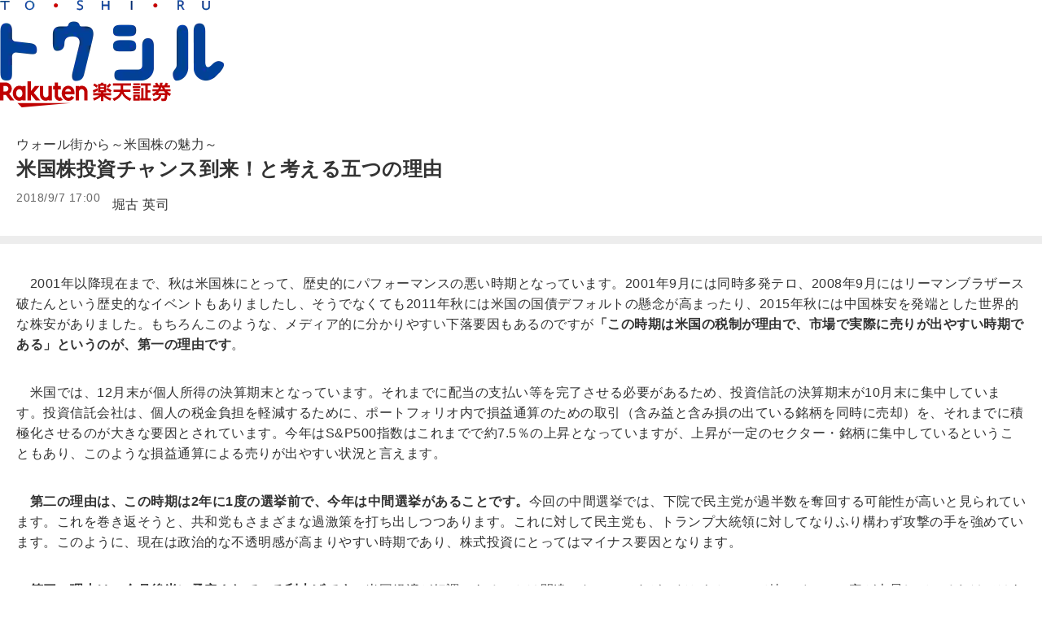

--- FILE ---
content_type: text/html; charset=utf-8
request_url: https://media.rakuten-sec.net/articles/print/16377
body_size: 6962
content:
<!DOCTYPE html>
<html prefix="og:http://ogp.me/ns#" lang="ja">
<head>
<meta charset="UTF-8">
<meta name="viewport" content="width=1098">
<title>米国株投資チャンス到来！と考える五つの理由 | トウシル 楽天証券の投資情報メディア</title>
<meta name="description" content="ニューヨークのヘッジファンド運用マネジャーである堀古英司氏による週刊レポート。単なる分析にとどまらず、できるだけ「裏を読む」という観点で米国経済、市場について徹底解説！">


<meta property="fb:app_id" content="335361713552658">
<meta property="og:title" content="米国株投資チャンス到来！と考える五つの理由 | トウシル 楽天証券の投資情報メディア">
<meta property="og:description" content="ニューヨークのヘッジファンド運用マネジャーである堀古英司氏による週刊レポート。単なる分析にとどまらず、できるだけ「裏を読む」という観点で米国経済、市場について徹底解説！">
<meta property="og:image" content="https://media.rakuten-sec.net/mwimgs/a/f/-/img_af71cd2846bfa323ee44ffafe908a4df118436.jpg">
<meta property="og:url" content="https://media.rakuten-sec.net/articles/-/16377">
<meta property="og:type" content="article">
<meta property="og:site_name" content="トウシル 楽天証券の投資情報メディア">
<meta property="article:publisher" content="https://www.facebook.com/ToshiruRsec">

<meta name="twitter:card" content="summary_large_image">
<meta name="twitter:site" content="@ToshiruRsec">
<meta name="twitter:title" content="米国株投資チャンス到来！と考える五つの理由 | トウシル 楽天証券の投資情報メディア">
<meta name="twitter:url" content="https://media.rakuten-sec.net/articles/-/16377">
<meta name="twitter:description" content="ニューヨークのヘッジファンド運用マネジャーである堀古英司氏による週刊レポート。単なる分析にとどまらず、できるだけ「裏を読む」という観点で米国経済、市場について徹底解説！">
<meta name="twitter:image" content="https://media.rakuten-sec.net/mwimgs/a/f/-/img_af71cd2846bfa323ee44ffafe908a4df118436.jpg">

<meta name="robots" content="max-image-preview:large">

<meta name="author" content="堀古 英司" />


<link rel="icon" href="/common/images/chrome-icon.png" sizes="192x192">
<link rel="apple-touch-icon" href="/common/images/apple-touch-icon.png">
<link rel="shortcut icon" href="/common/images/favicon.ico">
<link rel="alternate" type="application/rss+xml" title="RSS |トウシル｜楽天証券の投資情報メディア" href="https://media.rakuten-sec.net/list/feed/rss4googlenews" />

<link href="https://m-rakuten.ismcdn.jp/resources/toushiru/css/v1/fonts.css?rd=202511141000" rel="preload" as="style">
<link href="https://m-rakuten.ismcdn.jp/resources/toushiru/css/v1/normalize.css" rel="stylesheet" media="print" onload="this.media='all'; this.onload=null;">
<link href="https://m-rakuten.ismcdn.jp/resources/toushiru/css/v1/basic.css?rd=202511141000" rel="stylesheet" type="text/css"/>
    <link href="https://m-rakuten.ismcdn.jp/resources/toushiru/css/v1/article.css?rd=202511141000" rel="stylesheet" type="text/css"/>

<script src="//ajax.googleapis.com/ajax/libs/jquery/3.7.1/jquery.min.js"></script>
<link rel="preconnect" href="//m-rakuten.ismcdn.jp" crossorigin>
<link rel="preconnect" href="//www.googletagmanager.com" crossorigin>
<link rel="preconnect" href="//securepubads.g.doubleclick.net" crossorigin>
<link rel="preconnect" href="//books.rakuten.co.jp" crossorigin>
<link rel="preconnect" href="//api.popin.cc" crossorigin>
<link rel="preconnect" href="//www.rakuten-sec.co.jp" crossorigin>
<link rel="preconnect" href="//connect.facebook.net" crossorigin>
<link rel="preconnect" href="//platform.twitter.com" crossorigin>
<link rel="preconnect" href="//d.line-scdn.net" crossorigin>
<link rel="preconnect" href="//r.r10s.jp/" crossorigin>
<link rel="preconnect" href="//s.yjtag.jp" crossorigin>
<link rel="preconnect" href="//b.yjtag.jp" crossorigin>
<link rel="preconnect" href="//cdn.mouseflow.com" crossorigin>


<!-- Google Tag Manager -->
<script>(function(w,d,s,l,i){w[l]=w[l]||[];w[l].push({'gtm.start':
new Date().getTime(),event:'gtm.js'});var f=d.getElementsByTagName(s)[0],
j=d.createElement(s),dl=l!='dataLayer'?'&l='+l:'';j.async=true;j.src=
'https://www.googletagmanager.com/gtm.js?id='+i+dl;f.parentNode.insertBefore(j,f);
})(window,document,'script','dataLayer','GTM-5J8CZTV');</script>
<!-- End Google Tag Manager -->

<!-- Google Tag Manager (noscript) -->
<noscript><iframe src="https://www.googletagmanager.com/ns.html?id=GTM-5J8CZTV"
height="0" width="0" style="display:none;visibility:hidden"></iframe></noscript>
<!-- End Google Tag Manager (noscript) -->
    <link rel="canonical" href="https://media.rakuten-sec.net/articles/print/16377" />


      <link rel="next" href="https://media.rakuten-sec.net/articles/-/16377?page=2" />



<script type="application/ld+json">
[{
 "@context":"http://schema.org",
 "@type":"WebSite",
 "name":"トウシル 楽天証券の投資情報メディア",
 "alternateName":"トウシル 楽天証券の投資情報メディア",
 "url" : "https://media.rakuten-sec.net/"
},{
 "@context":"http://schema.org",
 "@type":"BreadcrumbList",
 "itemListElement":[
  {"@type":"ListItem","position":1,"item":{"@id":"https://media.rakuten-sec.net/","name":"トウシル 楽天証券の投資情報メディア トップ"}},
  {"@type":"ListItem","position":2,"item":{"@id":"https://media.rakuten-sec.net/subcategory/foreign","name":"海外株式"}},
  {"@type":"ListItem","position":3,"item":{"@id":"https://media.rakuten-sec.net/category/horiko","name":"ウォール街から～米国株の魅力～"}},
  {"@type":"ListItem","position":4,"item":{"@id":"https://media.rakuten-sec.net/articles/-/16377","name":"米国株投資チャンス到来！と考える五つの理由"}}
 ]
},{
 "@context":"http://schema.org",
 "@type":"NewsArticle",
 "mainEntityOfPage":{"@type":"WebPage","@id":"https://media.rakuten-sec.net/articles/-/16377"},
 "headline":"米国株投資チャンス到来！と考える五つの理由",

 "image":{"@type":"ImageObject","url":"https://m-rakuten.ismcdn.jp/mwimgs/a/f/640/img_af71cd2846bfa323ee44ffafe908a4df118436.jpg","width":"640","height":"360"},
 "datePublished":"2018-09-07T17:00:00+09:00",
 "dateModified":"2018-09-07T17:00:00+09:00",
 "author":{"@type":"Person","name":"堀古 英司"},
 "description":"",
 "publisher":{"@type":"Organization","name":"トウシル 楽天証券の投資情報メディア","logo":{"@type":"ImageObject","url":"https://media.rakuten-sec.net/common/images/amp_favicon.png","width":"600","height":"60"}}
}]
</script>

</head>
<body>
<body onLoad=" window.print();">
<div id="wrapper" class="print">
<header class="print">
<div class="sitelogo"><a href="/"><img src="https://m-rakuten.ismcdn.jp/common/toushiru/images/v1/common/toushiru-logo-color.png" alt="トウシル" height="50"></a></div>
<div class="logo"><a href="https://www.rakuten-sec.co.jp/" target="_blank" onclick="s.lidTrack('toshiru-header_RS-logo')"><img src="https://m-rakuten.ismcdn.jp
/common/toushiru/images/assets/Securities_pc_32px.svg" alt="楽天証券" width="210" height="32"></a></div>
</header>
<div id="contents" class="print">
<div class="signage print">
<div class="caption">ウォール街から～米国株の魅力～
</div>
<h1>米国株投資チャンス到来！と考える五つの理由</h1>
<div class="date">2018/9/7 17:00
</div>
<div class="author">堀古 英司
</div>
</div>
<article class="print">

<div class="article-body">
<p>　2001年以降現在まで、秋は米国株にとって、歴史的にパフォーマンスの悪い時期となっています。2001年9月には同時多発テロ、2008年9月にはリーマンブラザース破たんという歴史的なイベントもありましたし、そうでなくても2011年秋には米国の国債デフォルトの懸念が高まったり、2015年秋には中国株安を発端とした世界的な株安がありました。もちろんこのような、メディア的に分かりやすい下落要因もあるのですが<strong>「この時期は米国の税制が理由で、市場で実際に売りが出やすい時期である」というのが、第一の理由です</strong>。</p>

<p>　米国では、12月末が個人所得の決算期末となっています。それまでに配当の支払い等を完了させる必要があるため、投資信託の決算期末が10月末に集中しています。投資信託会社は、個人の税金負担を軽減するために、ポートフォリオ内で損益通算のための取引（含み益と含み損の出ている銘柄を同時に売却）を、それまでに積極化させるのが大きな要因とされています。今年はS&amp;P500指数はこれまでで約7.5％の上昇となっていますが、上昇が一定のセクター・銘柄に集中しているということもあり、このような損益通算による売りが出やすい状況と言えます。</p>

<p>　<strong>第二の理由は、この時期は2年に1度の選挙前で、今年は中間選挙があることです。</strong>今回の中間選挙では、下院で民主党が過半数を奪回する可能性が高いと見られています。これを巻き返そうと、共和党もさまざまな過激策を打ち出しつつあります。これに対して民主党も、トランプ大統領に対してなりふり構わず攻撃の手を強めています。このように、現在は政治的な不透明感が高まりやすい時期であり、株式投資にとってはマイナス要因となります。</p>



<p>　<strong>第三の理由は、今月後半に予定されている利上げです。</strong>米国経済が好調であることは間違いないのですが、だからといって特にインフレ率が上昇しているわけではありません。むしろ新興国市場の問題もあってドルは上昇しており、これによって私が見ている5年物期待インフレ率は春以降低下傾向。足元ではFRB（米連邦準備制度理事会）の目標である2％を下回ってきています。市場では、利上げはほぼ確実視されているようですが、利上げを数カ月遅らせたからといって何のデメリットもない状況で行われるわけですから、株式市場は「余計な利上げ」と捉える可能性が高いと見ています。</p>

<p>　<strong>第四の理由は、これはヘッジファンドの成功報酬に関わる税制の影響です。</strong>今年から成功報酬に対する課税の繰り延べが認められなったため、ヘッジファンドが納税のために、利益の出ている銘柄を現金化する目的で売却せざるを得なくなります。今年は、3月末と6月末に米国株式相場が大きく下落していますが、この税制が少なからず影響していたものと考えられます。とすると、おそらく9月末に向けても同じような動きが出る可能性があると見ておくべきだと思います。</p>

<p>　<strong>第五の理由は、これら一～四の悪材料を吸収するようなサポート材料が、特に9月は見当たらないことです。</strong>現在、米国の株式相場を支えている大きな要因は企業業績ですが、次回本格的に決算発表が始まるのは10月半ばです。どのような悪材料が出ていようとも、株価評価の本質である業績が良ければ、それによって株価は上昇しますが、そのきっかけがこの先数週間は見当たらないという状況なのです。</p>

<p>　このように見てくると、今年もこの時期、調整局面が訪れる可能性が高い、と考えざるを得ません。しかし私は同時に、<strong>この調整局面が米国株投資にとって絶好のチャンスとなる可能性が高い</strong>と考えています。</p>

<p>　というのは、上記に挙げた「米国株の調整材料」は、すべて10月に入れば順次なくなっていくものだからです。投資信託による損益通算操作は決算期末のギリギリまでやっているとは思えませんし、選挙直前になれば、ほとんどの材料は相場に織り込まれるでしょう。利上げは必要、とは思いませんが、本当にそうであれば長期金利が低下することによって株式相場のサポート材料となるでしょう。ヘッジファンドによる納税のための現金化は、9月末がピークと推測されますし、10月になればおそらく、前年比で今年最高の増益率となる決算発表が始まります。そして何といっても、来年はトランプ大統領が任期3年目に入ります。歴代の大統領は再選を目指し、任期3年目に経済や株式相場を持ち上げてくる傾向が顕著です。</p>

<p>　前号で米国株式のリスクはむしろ「過剰な上昇」だと記しましたが、こう考えてみるとそれが始まるのはそれほど先の話ではないのではないか、だとすると<strong>この時期の調整局面はむしろ絶好の投資機会と捉えるべき、</strong>と考えています。</p>

<p>

</article><!-- /article-body -->
<div class="disclaimer-text">
<p>本コンテンツは情報の提供を目的としており、投資その他の行動を勧誘する目的で、作成したものではありません。銘柄の選択、売買価格等の投資の最終決定は、お客様ご自身でご判断いただきますようお願いいたします。本コンテンツの情報は、弊社が信頼できると判断した情報源から入手したものですが、その情報源の確実性を保証したものではありません。本コンテンツの記載内容に関するご質問・ご照会等には一切お答え致しかねますので予めご了承お願い致します。また、本コンテンツの記載内容は、予告なしに変更することがあります。</p>
</div>

</div><!-- /contents -->

<footer class="print">
<div class="company-info">
<div class="copyright">楽天証券© Rakuten Securities,Inc. All Rights Reserved.</div>
<table>
<tr>
<td>商号等：</td><td>楽天証券株式会社／金融商品取引業者 関東財務局長（金商）第195号、商品先物取引業者</td>
</tr>
<tr>
<td>加入協会：</td><td>日本証券業協会、一般社団法人金融先物取引業協会、日本商品先物取引協会、<br>一般社団法人第二種金融商品取引業協会、一般社団法人日本投資顧問業協会</td>
</tr>
</table>
<div class="printlogo"><a href="https://www.rakuten-sec.co.jp" target="_blank"><img src="https://m-rakuten.ismcdn.jp
/common/toushiru/images/assets/Securities_pc_32px.svg" alt="楽天証券" width="210" height="32"></a></div>
</footer>
<script src="https://m-rakuten.ismcdn.jp/common/toushiru/js/lib/lazysizes.min.js" async></script>
<script src="https://m-rakuten.ismcdn.jp/common/toushiru/js/lib/jquery.tile.min.js" defer></script>
<script src="https://m-rakuten.ismcdn.jp/resources/toushiru/js/v1/tools.js?rd=202511141000" defer></script>
<script src="https://m-rakuten.ismcdn.jp/resources/toushiru/js/v1/nav.js?rd=202511141000" defer></script>
<script src="https://m-rakuten.ismcdn.jp/resources/toushiru/js/v1/pc-parts.js?rd=202511141000" defer></script>
<script src="https://m-rakuten.ismcdn.jp/resources/toushiru/js/v1/feedback.js?rd=202511141000" defer></script>
<script src="https://m-rakuten.ismcdn.jp/resources/toushiru/js/v1/fallback.js" defer></script>

<!-- Load Facebook SDK for JavaScript -->
<script>
  window.fbAsyncInit = function() {
    FB.init({
      appId            : '335361713552658',
      autoLogAppEvents : true,
      xfbml            : true,
      version          : 'v8.0'
    });
  };

  (function(d, s, id){
     var js, fjs = d.getElementsByTagName(s)[0];
     if (d.getElementById(id)) {return;}
     js = d.createElement(s); js.id = id;
     js.src = "https://connect.facebook.net/ja_JP/sdk.js";
     fjs.parentNode.insertBefore(js, fjs);
   }(document, 'script', 'facebook-jssdk'));
</script>

<script>!function(d,s,id){var js,fjs=d.getElementsByTagName(s)[0],p=/^http:/.test(d.location)?'http':'https';if(!d.getElementById(id)){js=d.createElement(s);js.id=id;js.src=p+'://platform.twitter.com/widgets.js';fjs.parentNode.insertBefore(js,fjs);}}(document, 'script', 'twitter-wjs');</script>

<script src="https://d.line-scdn.net/r/web/social-plugin/js/thirdparty/loader.min.js" async="async" defer="defer"></script>

<!-- SiteCatalyst code -->
<script src="//r.r10s.jp/com/ap/plugin/mediatrack/mediatracker-0.10.0.js"></script>
<input id="ratMediaTrack" type="hidden" value='{"measure":true, "mediaId":"id", "trackSC": true, "trackPause": false, "trackResume": false, "trackReplay": false, "scNameVar": "eVar30", "scPlayEvent": "event34", "scCompleteEvent": "event35"}' />
<script type="text/javascript" src="https://www.rakuten-sec.co.jp/web/shared/js/sc/s_code.js"></script>
<!-- SiteCatalyst code -->
<script type="text/javascript"><!--
void(s.t())
//--></script>
<!-- End SiteCatalyst code -->
<!-- mw -->
<div class="measurement" style="display:none;">
<script type="text/javascript" src="/oo/other/l.js"></script>
<script type="text/javascript">
//<![CDATA[
var miu = new MiU();
miu.locationInfo['media'] = 'media.rakuten-sec.net';
miu.locationInfo['skin'] = 'leafs/print';
miu.locationInfo['id'] = '16377';
miu.locationInfo['category'] = 'horiko';
miu.locationInfo['subcategory'] = ',subforeignstock,foreign,usa,developed,';
miu.locationInfo['model'] = '';
miu.locationInfo['modelid'] = '';
miu.go();
//]]>
</script><noscript><div><img style="display:none;" src="/oo/other/n.gif" alt="" width="1" height="1" /></div></noscript>
</div>
<!-- /mw -->



<script type="text/javascript">
(function () {
var tagjs = document.createElement("script");
var s = document.getElementsByTagName("script")[0];
tagjs.async = true;
tagjs.src = "//s.yjtag.jp/tag.js#site=X843wUn";
s.parentNode.insertBefore(tagjs, s);
}());
</script>
<noscript>
<iframe src="//b.yjtag.jp/iframe?c=X843wUn" width="1" height="1" frameborder="0" scrolling="no" marginheight="0" marginwidth="0"></iframe>
</noscript>

<script type="text/javascript">
function getParameter(sname) {
var params = location.search.substr(location.search.indexOf("?")+1);
var sval = "";
params = params.split("&");
for (var i = 0; i < params.length; i++) {
temp = params[i].split("=");
if ([temp[0]] == sname) { sval = temp[1]; }
}
return sval;
}

// Mouseflow tracking code
var _mfq = _mfq || [];
(function() {
var mf = document.createElement("script"); mf.type = "text/javascript"; mf.async = true;
mf.src = "//cdn.mouseflow.com/projects/015c38a9-875a-4a14-ac7b-2799dc7d73b7.js";
document.getElementsByTagName("head")[0].appendChild(mf);
})();

if (window.location.href.indexOf('scid') > -1) {
var omniture_scid = getParameter('scid');
_mfq.push(["setVariable", "omniture_scid", omniture_scid]);
} else if (window.location.href.indexOf('sclid') > -1) {
var omniture_sclid = getParameter('sclid');
_mfq.push(["setVariable", "omniture_sclid", omniture_sclid]);
} else if (window.location.href.indexOf('aid') > -1) {
var omniture_aid = getParameter('aid');
_mfq.push(["setVariable", "omniture_aid", omniture_aid]);
}

</script></div><!-- /wrapper -->
</body>
</html>


--- FILE ---
content_type: application/x-javascript; charset=utf-8
request_url: https://m-rakuten.ismcdn.jp/resources/toushiru/js/v1/feedback.js?rd=202511141000
body_size: 1051
content:
var FeedbackValidator = function(type, value, error_message){
  this.type          = type;
  this.value         = value;
  this.error_message = error_message;
};

FeedbackValidator.prototype = {
  error: function() {
    switch (this.type) {
      case "required":
        return { result: this.required(), message: this.error_message };
        break;
      case "max_length":
        return { result: this.max_length(), message: this.error_message };
        break;
      default:
        return { result: true, message: '' }
    }
  },
  required: function() {
    return this.value !== undefined;
  },
  max_length: function() {
    return this.value.length < 201;
  }
}

FeedbackValidator.alert_with_error_result = function(validators) {
  var alert_messages = [];
  validators.forEach(function(e){
    if (!e.result) alert_messages.push(e.message);
  });
  if (alert_messages.length > 0) {
    alert(alert_messages.join("\n"));
    return false;
  }
  return true;
}

$(function(){
  //フィードバック
  $("#feedback .check").on("click", function(event){
    // 内容置き換え
    var satisfaction = $('.feedback-list input[name="feedback[satisfaction]"]:checked').val();
    var comment = $('#feedback-comment').val();

    var satisfaction_validator = new FeedbackValidator('required', satisfaction, '「今回のレポートはいかがでしたか？」は必須の項目です。');
    var comment_validator = new FeedbackValidator('max_length', comment, '「コメント」は200文字以内でご回答お願いします。');
    var is_valid = FeedbackValidator.alert_with_error_result([satisfaction_validator.error(), comment_validator.error()]);
    if (!is_valid) return is_valid;

    $('#feedback-check-satisfaction').html(satisfaction);
    $('#feedback-check-comment').html(comment);
    if ($("#feedback-check").is(":hidden")){
      $("#feedback-check").fadeIn();
    }
    return false;
  });

  $("#feedback-check .overlay").on("click",function(){
    $("#feedback-check").fadeOut();
  });

  $("#feedback-check .reset").on("click",function(){
    $("#feedback-check").fadeOut();
  });

  // feedback表示・非表示
  if ($('.feedback-title').length > 0) {
    // SP
    $("#feedback .feedback-title").on("click", function() {
      $(this).toggleClass("close");
      $("#feedback .inner-block").slideToggle();
    });
  } else {
    // PC
    $("#feedback-open").on("click",function(){
      $("#feedback").fadeIn();
    });

    $("#feedback .close").on("click",function(){
      $("#feedback").fadeOut();
    });

    $("#feedback input.check").on("click",function(){
      $("#feedback").fadeOut();
    });
  }

  $('#done_submit').on('click',function(e){
    e.preventDefault();
    $.ajax({
      url : "/list/personal/add_feedback.json",
      method : "POST",
      data : $('#feedback_done_form').serialize()
    }).done(function(json){
      if (json.status=="SUCCESS"){
        console.log(json.ip);
        alert("アンケートのご協力ありがとうございました。");
      }else{
        alert("サーバーが混み合っているためアンケートを受け付けられませんでした。");
      }
    }).always(function(){
      $("#feedback-check").fadeOut();
    });
  });
});
